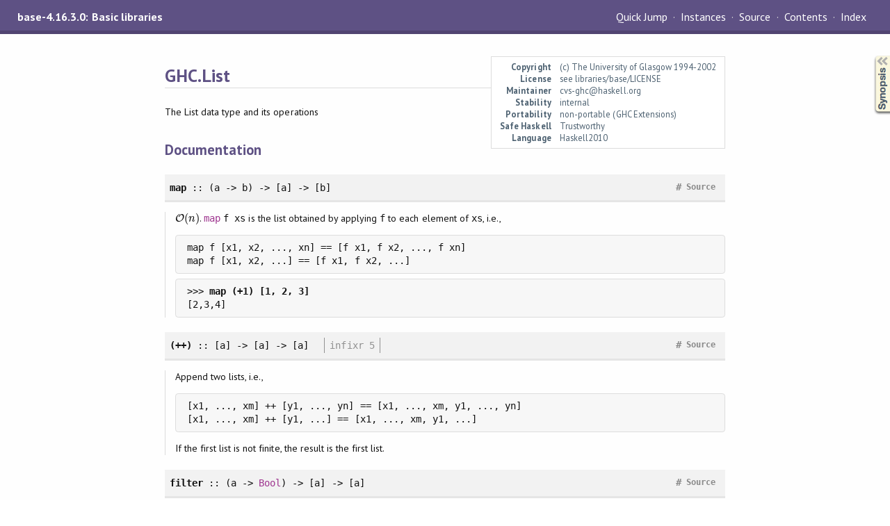

--- FILE ---
content_type: text/html; charset=utf-8
request_url: https://hackage.haskell.org/package/base-4.16.3.0/docs/GHC-List.html
body_size: 10873
content:
<!DOCTYPE html PUBLIC "-//W3C//DTD XHTML 1.0 Transitional//EN" "http://www.w3.org/TR/xhtml1/DTD/xhtml1-transitional.dtd"><html xmlns="http://www.w3.org/1999/xhtml"><head><style type="text/css">#synopsis details:not([open]) > ul { visibility: hidden; }</style><meta http-equiv="Content-Type" content="text/html; charset=UTF-8" /><meta name="viewport" content="width=device-width, initial-scale=1" /><title>GHC.List</title><link href="linuwial.css" rel="stylesheet" type="text/css" title="Linuwial" /><link rel="stylesheet" type="text/css" href="quick-jump.css" /><link rel="stylesheet" type="text/css" href="https://fonts.googleapis.com/css?family=PT+Sans:400,400i,700" /><script src="haddock-bundle.min.js" async="async" type="text/javascript"></script><script type="text/x-mathjax-config">MathJax.Hub.Config({ tex2jax: { processClass: "mathjax", ignoreClass: ".*" } });</script><script src="https://cdnjs.cloudflare.com/ajax/libs/mathjax/2.7.5/MathJax.js?config=TeX-AMS-MML_HTMLorMML" type="text/javascript"></script></head><body><div id="package-header"><span class="caption">base-4.16.3.0: Basic libraries</span><ul class="links" id="page-menu"><li><a href="src/GHC.List.html">Source</a></li><li><a href="index.html">Contents</a></li><li><a href="doc-index.html">Index</a></li></ul></div><div id="content"><div id="module-header"><table class="info"><tr><th valign="top">Copyright</th><td>(c) The University of Glasgow 1994-2002</td></tr><tr><th>License</th><td>see libraries/base/LICENSE</td></tr><tr><th>Maintainer</th><td>cvs-ghc@haskell.org</td></tr><tr><th>Stability</th><td>internal</td></tr><tr><th>Portability</th><td>non-portable (GHC Extensions)</td></tr><tr><th>Safe Haskell</th><td>Trustworthy</td></tr><tr><th>Language</th><td>Haskell2010</td></tr></table><p class="caption">GHC.List</p></div><div id="description"><p class="caption">Description</p><div class="doc"><p>The List data type and its operations</p></div></div><div id="synopsis"><details id="syn"><summary>Synopsis</summary><ul class="details-toggle" data-details-id="syn"><li class="src short"><a href="#v:map">map</a> :: (a -&gt; b) -&gt; [a] -&gt; [b]</li><li class="src short"><a href="#v:-43--43-">(++)</a> :: [a] -&gt; [a] -&gt; [a]</li><li class="src short"><a href="#v:filter">filter</a> :: (a -&gt; <a href="Data-Bool.html#t:Bool" title="Data.Bool">Bool</a>) -&gt; [a] -&gt; [a]</li><li class="src short"><a href="#v:concat">concat</a> :: [[a]] -&gt; [a]</li><li class="src short"><a href="#v:head">head</a> :: [a] -&gt; a</li><li class="src short"><a href="#v:last">last</a> :: [a] -&gt; a</li><li class="src short"><a href="#v:tail">tail</a> :: [a] -&gt; [a]</li><li class="src short"><a href="#v:init">init</a> :: [a] -&gt; [a]</li><li class="src short"><a href="#v:uncons">uncons</a> :: [a] -&gt; <a href="Data-Maybe.html#t:Maybe" title="Data.Maybe">Maybe</a> (a, [a])</li><li class="src short"><a href="#v:null">null</a> :: [a] -&gt; <a href="Data-Bool.html#t:Bool" title="Data.Bool">Bool</a></li><li class="src short"><a href="#v:length">length</a> :: [a] -&gt; <a href="Data-Int.html#t:Int" title="Data.Int">Int</a></li><li class="src short"><a href="#v:-33--33-">(!!)</a> :: [a] -&gt; <a href="Data-Int.html#t:Int" title="Data.Int">Int</a> -&gt; a</li><li class="src short"><a href="#v:foldl">foldl</a> :: <span class="keyword">forall</span> a b. (b -&gt; a -&gt; b) -&gt; b -&gt; [a] -&gt; b</li><li class="src short"><a href="#v:foldl-39-">foldl'</a> :: <span class="keyword">forall</span> a b. (b -&gt; a -&gt; b) -&gt; b -&gt; [a] -&gt; b</li><li class="src short"><a href="#v:foldl1">foldl1</a> :: (a -&gt; a -&gt; a) -&gt; [a] -&gt; a</li><li class="src short"><a href="#v:foldl1-39-">foldl1'</a> :: (a -&gt; a -&gt; a) -&gt; [a] -&gt; a</li><li class="src short"><a href="#v:scanl">scanl</a> :: (b -&gt; a -&gt; b) -&gt; b -&gt; [a] -&gt; [b]</li><li class="src short"><a href="#v:scanl1">scanl1</a> :: (a -&gt; a -&gt; a) -&gt; [a] -&gt; [a]</li><li class="src short"><a href="#v:scanl-39-">scanl'</a> :: (b -&gt; a -&gt; b) -&gt; b -&gt; [a] -&gt; [b]</li><li class="src short"><a href="#v:foldr">foldr</a> :: (a -&gt; b -&gt; b) -&gt; b -&gt; [a] -&gt; b</li><li class="src short"><a href="#v:foldr1">foldr1</a> :: (a -&gt; a -&gt; a) -&gt; [a] -&gt; a</li><li class="src short"><a href="#v:scanr">scanr</a> :: (a -&gt; b -&gt; b) -&gt; b -&gt; [a] -&gt; [b]</li><li class="src short"><a href="#v:scanr1">scanr1</a> :: (a -&gt; a -&gt; a) -&gt; [a] -&gt; [a]</li><li class="src short"><a href="#v:iterate">iterate</a> :: (a -&gt; a) -&gt; a -&gt; [a]</li><li class="src short"><a href="#v:iterate-39-">iterate'</a> :: (a -&gt; a) -&gt; a -&gt; [a]</li><li class="src short"><a href="#v:repeat">repeat</a> :: a -&gt; [a]</li><li class="src short"><a href="#v:replicate">replicate</a> :: <a href="Data-Int.html#t:Int" title="Data.Int">Int</a> -&gt; a -&gt; [a]</li><li class="src short"><a href="#v:cycle">cycle</a> :: [a] -&gt; [a]</li><li class="src short"><a href="#v:take">take</a> :: <a href="Data-Int.html#t:Int" title="Data.Int">Int</a> -&gt; [a] -&gt; [a]</li><li class="src short"><a href="#v:drop">drop</a> :: <a href="Data-Int.html#t:Int" title="Data.Int">Int</a> -&gt; [a] -&gt; [a]</li><li class="src short"><a href="#v:sum">sum</a> :: <a href="Prelude.html#t:Num" title="Prelude">Num</a> a =&gt; [a] -&gt; a</li><li class="src short"><a href="#v:product">product</a> :: <a href="Prelude.html#t:Num" title="Prelude">Num</a> a =&gt; [a] -&gt; a</li><li class="src short"><a href="#v:maximum">maximum</a> :: <a href="Data-Ord.html#t:Ord" title="Data.Ord">Ord</a> a =&gt; [a] -&gt; a</li><li class="src short"><a href="#v:minimum">minimum</a> :: <a href="Data-Ord.html#t:Ord" title="Data.Ord">Ord</a> a =&gt; [a] -&gt; a</li><li class="src short"><a href="#v:splitAt">splitAt</a> :: <a href="Data-Int.html#t:Int" title="Data.Int">Int</a> -&gt; [a] -&gt; ([a], [a])</li><li class="src short"><a href="#v:takeWhile">takeWhile</a> :: (a -&gt; <a href="Data-Bool.html#t:Bool" title="Data.Bool">Bool</a>) -&gt; [a] -&gt; [a]</li><li class="src short"><a href="#v:dropWhile">dropWhile</a> :: (a -&gt; <a href="Data-Bool.html#t:Bool" title="Data.Bool">Bool</a>) -&gt; [a] -&gt; [a]</li><li class="src short"><a href="#v:span">span</a> :: (a -&gt; <a href="Data-Bool.html#t:Bool" title="Data.Bool">Bool</a>) -&gt; [a] -&gt; ([a], [a])</li><li class="src short"><a href="#v:break">break</a> :: (a -&gt; <a href="Data-Bool.html#t:Bool" title="Data.Bool">Bool</a>) -&gt; [a] -&gt; ([a], [a])</li><li class="src short"><a href="#v:reverse">reverse</a> :: [a] -&gt; [a]</li><li class="src short"><a href="#v:and">and</a> :: [<a href="Data-Bool.html#t:Bool" title="Data.Bool">Bool</a>] -&gt; <a href="Data-Bool.html#t:Bool" title="Data.Bool">Bool</a></li><li class="src short"><a href="#v:or">or</a> :: [<a href="Data-Bool.html#t:Bool" title="Data.Bool">Bool</a>] -&gt; <a href="Data-Bool.html#t:Bool" title="Data.Bool">Bool</a></li><li class="src short"><a href="#v:any">any</a> :: (a -&gt; <a href="Data-Bool.html#t:Bool" title="Data.Bool">Bool</a>) -&gt; [a] -&gt; <a href="Data-Bool.html#t:Bool" title="Data.Bool">Bool</a></li><li class="src short"><a href="#v:all">all</a> :: (a -&gt; <a href="Data-Bool.html#t:Bool" title="Data.Bool">Bool</a>) -&gt; [a] -&gt; <a href="Data-Bool.html#t:Bool" title="Data.Bool">Bool</a></li><li class="src short"><a href="#v:elem">elem</a> :: <a href="Data-Eq.html#t:Eq" title="Data.Eq">Eq</a> a =&gt; a -&gt; [a] -&gt; <a href="Data-Bool.html#t:Bool" title="Data.Bool">Bool</a></li><li class="src short"><a href="#v:notElem">notElem</a> :: <a href="Data-Eq.html#t:Eq" title="Data.Eq">Eq</a> a =&gt; a -&gt; [a] -&gt; <a href="Data-Bool.html#t:Bool" title="Data.Bool">Bool</a></li><li class="src short"><a href="#v:lookup">lookup</a> :: <a href="Data-Eq.html#t:Eq" title="Data.Eq">Eq</a> a =&gt; a -&gt; [(a, b)] -&gt; <a href="Data-Maybe.html#t:Maybe" title="Data.Maybe">Maybe</a> b</li><li class="src short"><a href="#v:concatMap">concatMap</a> :: (a -&gt; [b]) -&gt; [a] -&gt; [b]</li><li class="src short"><a href="#v:zip">zip</a> :: [a] -&gt; [b] -&gt; [(a, b)]</li><li class="src short"><a href="#v:zip3">zip3</a> :: [a] -&gt; [b] -&gt; [c] -&gt; [(a, b, c)]</li><li class="src short"><a href="#v:zipWith">zipWith</a> :: (a -&gt; b -&gt; c) -&gt; [a] -&gt; [b] -&gt; [c]</li><li class="src short"><a href="#v:zipWith3">zipWith3</a> :: (a -&gt; b -&gt; c -&gt; d) -&gt; [a] -&gt; [b] -&gt; [c] -&gt; [d]</li><li class="src short"><a href="#v:unzip">unzip</a> :: [(a, b)] -&gt; ([a], [b])</li><li class="src short"><a href="#v:unzip3">unzip3</a> :: [(a, b, c)] -&gt; ([a], [b], [c])</li><li class="src short"><a href="#v:errorEmptyList">errorEmptyList</a> :: <a href="Data-String.html#t:String" title="Data.String">String</a> -&gt; a</li></ul></details></div><div id="interface"><h1>Documentation</h1><div class="top"><p class="src"><a id="v:map" class="def">map</a> :: (a -&gt; b) -&gt; [a] -&gt; [b] <a href="src/GHC.Base.html#map" class="link">Source</a> <a href="#v:map" class="selflink">#</a></p><div class="doc"><p><span class="mathjax">\(\mathcal{O}(n)\)</span>. <code><a href="GHC-List.html#v:map" title="GHC.List">map</a></code> <code>f xs</code> is the list obtained by applying <code>f</code> to
 each element of <code>xs</code>, i.e.,</p><pre>map f [x1, x2, ..., xn] == [f x1, f x2, ..., f xn]
map f [x1, x2, ...] == [f x1, f x2, ...]</pre><pre class="screen"><code class="prompt">&gt;&gt;&gt; </code><strong class="userinput"><code>map (+1) [1, 2, 3]
</code></strong>[2,3,4]
</pre></div></div><div class="top"><p class="src"><a id="v:-43--43-" class="def">(++)</a> :: [a] -&gt; [a] -&gt; [a] <span class="fixity">infixr 5</span><span class="rightedge"></span> <a href="src/GHC.Base.html#%2B%2B" class="link">Source</a> <a href="#v:-43--43-" class="selflink">#</a></p><div class="doc"><p>Append two lists, i.e.,</p><pre>[x1, ..., xm] ++ [y1, ..., yn] == [x1, ..., xm, y1, ..., yn]
[x1, ..., xm] ++ [y1, ...] == [x1, ..., xm, y1, ...]</pre><p>If the first list is not finite, the result is the first list.</p></div></div><div class="top"><p class="src"><a id="v:filter" class="def">filter</a> :: (a -&gt; <a href="Data-Bool.html#t:Bool" title="Data.Bool">Bool</a>) -&gt; [a] -&gt; [a] <a href="src/GHC.List.html#filter" class="link">Source</a> <a href="#v:filter" class="selflink">#</a></p><div class="doc"><p><span class="mathjax">\(\mathcal{O}(n)\)</span>. <code><a href="GHC-List.html#v:filter" title="GHC.List">filter</a></code>, applied to a predicate and a list, returns
 the list of those elements that satisfy the predicate; i.e.,</p><pre>filter p xs = [ x | x &lt;- xs, p x]</pre><pre class="screen"><code class="prompt">&gt;&gt;&gt; </code><strong class="userinput"><code>filter odd [1, 2, 3]
</code></strong>[1,3]
</pre></div></div><div class="top"><p class="src"><a id="v:concat" class="def">concat</a> :: [[a]] -&gt; [a] <a href="src/GHC.List.html#concat" class="link">Source</a> <a href="#v:concat" class="selflink">#</a></p><div class="doc"><p>Concatenate a list of lists.</p><pre class="screen"><code class="prompt">&gt;&gt;&gt; </code><strong class="userinput"><code>concat []
</code></strong>[]
<code class="prompt">&gt;&gt;&gt; </code><strong class="userinput"><code>concat [[42]]
</code></strong>[42]
<code class="prompt">&gt;&gt;&gt; </code><strong class="userinput"><code>concat [[1,2,3], [4,5], [6], []]
</code></strong>[1,2,3,4,5,6]
</pre></div></div><div class="top"><p class="src"><a id="v:head" class="def">head</a> :: [a] -&gt; a <a href="src/GHC.List.html#head" class="link">Source</a> <a href="#v:head" class="selflink">#</a></p><div class="doc"><p><span class="mathjax">\(\mathcal{O}(1)\)</span>. Extract the first element of a list, which must be non-empty.</p><pre class="screen"><code class="prompt">&gt;&gt;&gt; </code><strong class="userinput"><code>head [1, 2, 3]
</code></strong>1
<code class="prompt">&gt;&gt;&gt; </code><strong class="userinput"><code>head [1..]
</code></strong>1
<code class="prompt">&gt;&gt;&gt; </code><strong class="userinput"><code>head []
</code></strong>*** Exception: Prelude.head: empty list
</pre></div></div><div class="top"><p class="src"><a id="v:last" class="def">last</a> :: [a] -&gt; a <a href="src/GHC.List.html#last" class="link">Source</a> <a href="#v:last" class="selflink">#</a></p><div class="doc"><p><span class="mathjax">\(\mathcal{O}(n)\)</span>. Extract the last element of a list, which must be
 finite and non-empty.</p><pre class="screen"><code class="prompt">&gt;&gt;&gt; </code><strong class="userinput"><code>last [1, 2, 3]
</code></strong>3
<code class="prompt">&gt;&gt;&gt; </code><strong class="userinput"><code>last [1..]
</code></strong>* Hangs forever *
<code class="prompt">&gt;&gt;&gt; </code><strong class="userinput"><code>last []
</code></strong>*** Exception: Prelude.last: empty list
</pre></div></div><div class="top"><p class="src"><a id="v:tail" class="def">tail</a> :: [a] -&gt; [a] <a href="src/GHC.List.html#tail" class="link">Source</a> <a href="#v:tail" class="selflink">#</a></p><div class="doc"><p><span class="mathjax">\(\mathcal{O}(1)\)</span>. Extract the elements after the head of a list, which
 must be non-empty.</p><pre class="screen"><code class="prompt">&gt;&gt;&gt; </code><strong class="userinput"><code>tail [1, 2, 3]
</code></strong>[2,3]
<code class="prompt">&gt;&gt;&gt; </code><strong class="userinput"><code>tail [1]
</code></strong>[]
<code class="prompt">&gt;&gt;&gt; </code><strong class="userinput"><code>tail []
</code></strong>*** Exception: Prelude.tail: empty list
</pre></div></div><div class="top"><p class="src"><a id="v:init" class="def">init</a> :: [a] -&gt; [a] <a href="src/GHC.List.html#init" class="link">Source</a> <a href="#v:init" class="selflink">#</a></p><div class="doc"><p><span class="mathjax">\(\mathcal{O}(n)\)</span>. Return all the elements of a list except the last one.
 The list must be non-empty.</p><pre class="screen"><code class="prompt">&gt;&gt;&gt; </code><strong class="userinput"><code>init [1, 2, 3]
</code></strong>[1,2]
<code class="prompt">&gt;&gt;&gt; </code><strong class="userinput"><code>init [1]
</code></strong>[]
<code class="prompt">&gt;&gt;&gt; </code><strong class="userinput"><code>init []
</code></strong>*** Exception: Prelude.init: empty list
</pre></div></div><div class="top"><p class="src"><a id="v:uncons" class="def">uncons</a> :: [a] -&gt; <a href="Data-Maybe.html#t:Maybe" title="Data.Maybe">Maybe</a> (a, [a]) <a href="src/GHC.List.html#uncons" class="link">Source</a> <a href="#v:uncons" class="selflink">#</a></p><div class="doc"><p><span class="mathjax">\(\mathcal{O}(1)\)</span>. Decompose a list into its head and tail.</p><ul><li>If the list is empty, returns <code><a href="Data-Maybe.html#v:Nothing" title="Data.Maybe">Nothing</a></code>.</li><li>If the list is non-empty, returns <code><code><a href="Data-Maybe.html#v:Just" title="Data.Maybe">Just</a></code> (x, xs)</code>,
 where <code>x</code> is the head of the list and <code>xs</code> its tail.</li></ul><pre class="screen"><code class="prompt">&gt;&gt;&gt; </code><strong class="userinput"><code>uncons []
</code></strong>Nothing
<code class="prompt">&gt;&gt;&gt; </code><strong class="userinput"><code>uncons [1]
</code></strong>Just (1,[])
<code class="prompt">&gt;&gt;&gt; </code><strong class="userinput"><code>uncons [1, 2, 3]
</code></strong>Just (1,[2,3])
</pre><p><em>Since: base-4.8.0.0</em></p></div></div><div class="top"><p class="src"><a id="v:null" class="def">null</a> :: [a] -&gt; <a href="Data-Bool.html#t:Bool" title="Data.Bool">Bool</a> <a href="src/GHC.List.html#null" class="link">Source</a> <a href="#v:null" class="selflink">#</a></p><div class="doc"><p><span class="mathjax">\(\mathcal{O}(1)\)</span>. Test whether a list is empty.</p><pre class="screen"><code class="prompt">&gt;&gt;&gt; </code><strong class="userinput"><code>null []
</code></strong>True
<code class="prompt">&gt;&gt;&gt; </code><strong class="userinput"><code>null [1]
</code></strong>False
<code class="prompt">&gt;&gt;&gt; </code><strong class="userinput"><code>null [1..]
</code></strong>False
</pre></div></div><div class="top"><p class="src"><a id="v:length" class="def">length</a> :: [a] -&gt; <a href="Data-Int.html#t:Int" title="Data.Int">Int</a> <a href="src/GHC.List.html#length" class="link">Source</a> <a href="#v:length" class="selflink">#</a></p><div class="doc"><p><span class="mathjax">\(\mathcal{O}(n)\)</span>. <code><a href="GHC-List.html#v:length" title="GHC.List">length</a></code> returns the length of a finite list as an
 <code><a href="Data-Int.html#t:Int" title="Data.Int">Int</a></code>. It is an instance of the more general <code><a href="Data-List.html#v:genericLength" title="Data.List">genericLength</a></code>, the
 result type of which may be any kind of number.</p><pre class="screen"><code class="prompt">&gt;&gt;&gt; </code><strong class="userinput"><code>length []
</code></strong>0
<code class="prompt">&gt;&gt;&gt; </code><strong class="userinput"><code>length ['a', 'b', 'c']
</code></strong>3
<code class="prompt">&gt;&gt;&gt; </code><strong class="userinput"><code>length [1..]
</code></strong>* Hangs forever *
</pre></div></div><div class="top"><p class="src"><a id="v:-33--33-" class="def">(!!)</a> :: [a] -&gt; <a href="Data-Int.html#t:Int" title="Data.Int">Int</a> -&gt; a <span class="fixity">infixl 9</span><span class="rightedge"></span> <a href="src/GHC.List.html#%21%21" class="link">Source</a> <a href="#v:-33--33-" class="selflink">#</a></p><div class="doc"><p>List index (subscript) operator, starting from 0.
 It is an instance of the more general <code><a href="Data-List.html#v:genericIndex" title="Data.List">genericIndex</a></code>,
 which takes an index of any integral type.</p><pre class="screen"><code class="prompt">&gt;&gt;&gt; </code><strong class="userinput"><code>['a', 'b', 'c'] !! 0
</code></strong>'a'
<code class="prompt">&gt;&gt;&gt; </code><strong class="userinput"><code>['a', 'b', 'c'] !! 2
</code></strong>'c'
<code class="prompt">&gt;&gt;&gt; </code><strong class="userinput"><code>['a', 'b', 'c'] !! 3
</code></strong>*** Exception: Prelude.!!: index too large
<code class="prompt">&gt;&gt;&gt; </code><strong class="userinput"><code>['a', 'b', 'c'] !! (-1)
</code></strong>*** Exception: Prelude.!!: negative index
</pre></div></div><div class="top"><p class="src"><a id="v:foldl" class="def">foldl</a> :: <span class="keyword">forall</span> a b. (b -&gt; a -&gt; b) -&gt; b -&gt; [a] -&gt; b <a href="src/GHC.List.html#foldl" class="link">Source</a> <a href="#v:foldl" class="selflink">#</a></p><div class="doc"><p><code><a href="GHC-List.html#v:foldl" title="GHC.List">foldl</a></code>, applied to a binary operator, a starting value (typically
 the left-identity of the operator), and a list, reduces the list
 using the binary operator, from left to right:</p><pre>foldl f z [x1, x2, ..., xn] == (...((z `f` x1) `f` x2) `f`...) `f` xn</pre><p>The list must be finite.</p><pre class="screen"><code class="prompt">&gt;&gt;&gt; </code><strong class="userinput"><code>foldl (+) 0 [1..4]
</code></strong>10
<code class="prompt">&gt;&gt;&gt; </code><strong class="userinput"><code>foldl (+) 42 []
</code></strong>42
<code class="prompt">&gt;&gt;&gt; </code><strong class="userinput"><code>foldl (-) 100 [1..4]
</code></strong>90
<code class="prompt">&gt;&gt;&gt; </code><strong class="userinput"><code>foldl (\reversedString nextChar -&gt; nextChar : reversedString) &quot;foo&quot; ['a', 'b', 'c', 'd']
</code></strong>&quot;dcbafoo&quot;
<code class="prompt">&gt;&gt;&gt; </code><strong class="userinput"><code>foldl (+) 0 [1..]
</code></strong>* Hangs forever *
</pre></div></div><div class="top"><p class="src"><a id="v:foldl-39-" class="def">foldl'</a> :: <span class="keyword">forall</span> a b. (b -&gt; a -&gt; b) -&gt; b -&gt; [a] -&gt; b <a href="src/GHC.List.html#foldl%27" class="link">Source</a> <a href="#v:foldl-39-" class="selflink">#</a></p><div class="doc"><p>A strict version of <code><a href="GHC-List.html#v:foldl" title="GHC.List">foldl</a></code>.</p></div></div><div class="top"><p class="src"><a id="v:foldl1" class="def">foldl1</a> :: (a -&gt; a -&gt; a) -&gt; [a] -&gt; a <a href="src/GHC.List.html#foldl1" class="link">Source</a> <a href="#v:foldl1" class="selflink">#</a></p><div class="doc"><p><code><a href="GHC-List.html#v:foldl1" title="GHC.List">foldl1</a></code> is a variant of <code><a href="GHC-List.html#v:foldl" title="GHC.List">foldl</a></code> that has no starting value argument,
 and thus must be applied to non-empty lists. Note that unlike <code><a href="GHC-List.html#v:foldl" title="GHC.List">foldl</a></code>, the accumulated value must be of the same type as the list elements.</p><pre class="screen"><code class="prompt">&gt;&gt;&gt; </code><strong class="userinput"><code>foldl1 (+) [1..4]
</code></strong>10
<code class="prompt">&gt;&gt;&gt; </code><strong class="userinput"><code>foldl1 (+) []
</code></strong>*** Exception: Prelude.foldl1: empty list
<code class="prompt">&gt;&gt;&gt; </code><strong class="userinput"><code>foldl1 (-) [1..4]
</code></strong>-8
<code class="prompt">&gt;&gt;&gt; </code><strong class="userinput"><code>foldl1 (&amp;&amp;) [True, False, True, True]
</code></strong>False
<code class="prompt">&gt;&gt;&gt; </code><strong class="userinput"><code>foldl1 (||) [False, False, True, True]
</code></strong>True
<code class="prompt">&gt;&gt;&gt; </code><strong class="userinput"><code>foldl1 (+) [1..]
</code></strong>* Hangs forever *
</pre></div></div><div class="top"><p class="src"><a id="v:foldl1-39-" class="def">foldl1'</a> :: (a -&gt; a -&gt; a) -&gt; [a] -&gt; a <a href="src/GHC.List.html#foldl1%27" class="link">Source</a> <a href="#v:foldl1-39-" class="selflink">#</a></p><div class="doc"><p>A strict version of <code><a href="GHC-List.html#v:foldl1" title="GHC.List">foldl1</a></code>.</p></div></div><div class="top"><p class="src"><a id="v:scanl" class="def">scanl</a> :: (b -&gt; a -&gt; b) -&gt; b -&gt; [a] -&gt; [b] <a href="src/GHC.List.html#scanl" class="link">Source</a> <a href="#v:scanl" class="selflink">#</a></p><div class="doc"><p><span class="mathjax">\(\mathcal{O}(n)\)</span>. <code><a href="GHC-List.html#v:scanl" title="GHC.List">scanl</a></code> is similar to <code><a href="GHC-List.html#v:foldl" title="GHC.List">foldl</a></code>, but returns a list of
 successive reduced values from the left:</p><pre>scanl f z [x1, x2, ...] == [z, z `f` x1, (z `f` x1) `f` x2, ...]</pre><p>Note that</p><pre>last (scanl f z xs) == foldl f z xs</pre><pre class="screen"><code class="prompt">&gt;&gt;&gt; </code><strong class="userinput"><code>scanl (+) 0 [1..4]
</code></strong>[0,1,3,6,10]
<code class="prompt">&gt;&gt;&gt; </code><strong class="userinput"><code>scanl (+) 42 []
</code></strong>[42]
<code class="prompt">&gt;&gt;&gt; </code><strong class="userinput"><code>scanl (-) 100 [1..4]
</code></strong>[100,99,97,94,90]
<code class="prompt">&gt;&gt;&gt; </code><strong class="userinput"><code>scanl (\reversedString nextChar -&gt; nextChar : reversedString) &quot;foo&quot; ['a', 'b', 'c', 'd']
</code></strong>[&quot;foo&quot;,&quot;afoo&quot;,&quot;bafoo&quot;,&quot;cbafoo&quot;,&quot;dcbafoo&quot;]
<code class="prompt">&gt;&gt;&gt; </code><strong class="userinput"><code>scanl (+) 0 [1..]
</code></strong>* Hangs forever *
</pre></div></div><div class="top"><p class="src"><a id="v:scanl1" class="def">scanl1</a> :: (a -&gt; a -&gt; a) -&gt; [a] -&gt; [a] <a href="src/GHC.List.html#scanl1" class="link">Source</a> <a href="#v:scanl1" class="selflink">#</a></p><div class="doc"><p><span class="mathjax">\(\mathcal{O}(n)\)</span>. <code><a href="GHC-List.html#v:scanl1" title="GHC.List">scanl1</a></code> is a variant of <code><a href="GHC-List.html#v:scanl" title="GHC.List">scanl</a></code> that has no starting
 value argument:</p><pre>scanl1 f [x1, x2, ...] == [x1, x1 `f` x2, ...]</pre><pre class="screen"><code class="prompt">&gt;&gt;&gt; </code><strong class="userinput"><code>scanl1 (+) [1..4]
</code></strong>[1,3,6,10]
<code class="prompt">&gt;&gt;&gt; </code><strong class="userinput"><code>scanl1 (+) []
</code></strong>[]
<code class="prompt">&gt;&gt;&gt; </code><strong class="userinput"><code>scanl1 (-) [1..4]
</code></strong>[1,-1,-4,-8]
<code class="prompt">&gt;&gt;&gt; </code><strong class="userinput"><code>scanl1 (&amp;&amp;) [True, False, True, True]
</code></strong>[True,False,False,False]
<code class="prompt">&gt;&gt;&gt; </code><strong class="userinput"><code>scanl1 (||) [False, False, True, True]
</code></strong>[False,False,True,True]
<code class="prompt">&gt;&gt;&gt; </code><strong class="userinput"><code>scanl1 (+) [1..]
</code></strong>* Hangs forever *
</pre></div></div><div class="top"><p class="src"><a id="v:scanl-39-" class="def">scanl'</a> :: (b -&gt; a -&gt; b) -&gt; b -&gt; [a] -&gt; [b] <a href="src/GHC.List.html#scanl%27" class="link">Source</a> <a href="#v:scanl-39-" class="selflink">#</a></p><div class="doc"><p><span class="mathjax">\(\mathcal{O}(n)\)</span>. A strict version of <code><a href="GHC-List.html#v:scanl" title="GHC.List">scanl</a></code>.</p></div></div><div class="top"><p class="src"><a id="v:foldr" class="def">foldr</a> :: (a -&gt; b -&gt; b) -&gt; b -&gt; [a] -&gt; b <a href="src/GHC.Base.html#foldr" class="link">Source</a> <a href="#v:foldr" class="selflink">#</a></p><div class="doc"><p><code><a href="GHC-List.html#v:foldr" title="GHC.List">foldr</a></code>, applied to a binary operator, a starting value (typically
 the right-identity of the operator), and a list, reduces the list
 using the binary operator, from right to left:</p><pre>foldr f z [x1, x2, ..., xn] == x1 `f` (x2 `f` ... (xn `f` z)...)</pre></div></div><div class="top"><p class="src"><a id="v:foldr1" class="def">foldr1</a> :: (a -&gt; a -&gt; a) -&gt; [a] -&gt; a <a href="src/GHC.List.html#foldr1" class="link">Source</a> <a href="#v:foldr1" class="selflink">#</a></p><div class="doc"><p><code><a href="GHC-List.html#v:foldr1" title="GHC.List">foldr1</a></code> is a variant of <code><a href="GHC-List.html#v:foldr" title="GHC.List">foldr</a></code> that has no starting value argument,
 and thus must be applied to non-empty lists. Note that unlike <code><a href="GHC-List.html#v:foldr" title="GHC.List">foldr</a></code>, the accumulated value must be of the same type as the list elements.</p><pre class="screen"><code class="prompt">&gt;&gt;&gt; </code><strong class="userinput"><code>foldr1 (+) [1..4]
</code></strong>10
<code class="prompt">&gt;&gt;&gt; </code><strong class="userinput"><code>foldr1 (+) []
</code></strong>*** Exception: Prelude.foldr1: empty list
<code class="prompt">&gt;&gt;&gt; </code><strong class="userinput"><code>foldr1 (-) [1..4]
</code></strong>-2
<code class="prompt">&gt;&gt;&gt; </code><strong class="userinput"><code>foldr1 (&amp;&amp;) [True, False, True, True]
</code></strong>False
<code class="prompt">&gt;&gt;&gt; </code><strong class="userinput"><code>foldr1 (||) [False, False, True, True]
</code></strong>True
<code class="prompt">&gt;&gt;&gt; </code><strong class="userinput"><code>force $ foldr1 (+) [1..]
</code></strong>*** Exception: stack overflow
</pre></div></div><div class="top"><p class="src"><a id="v:scanr" class="def">scanr</a> :: (a -&gt; b -&gt; b) -&gt; b -&gt; [a] -&gt; [b] <a href="src/GHC.List.html#scanr" class="link">Source</a> <a href="#v:scanr" class="selflink">#</a></p><div class="doc"><p><span class="mathjax">\(\mathcal{O}(n)\)</span>. <code><a href="GHC-List.html#v:scanr" title="GHC.List">scanr</a></code> is the right-to-left dual of <code><a href="GHC-List.html#v:scanl" title="GHC.List">scanl</a></code>. Note that the order of parameters on the accumulating function are reversed compared to <code><a href="GHC-List.html#v:scanl" title="GHC.List">scanl</a></code>.
 Also note that</p><pre>head (scanr f z xs) == foldr f z xs.</pre><pre class="screen"><code class="prompt">&gt;&gt;&gt; </code><strong class="userinput"><code>scanr (+) 0 [1..4]
</code></strong>[10,9,7,4,0]
<code class="prompt">&gt;&gt;&gt; </code><strong class="userinput"><code>scanr (+) 42 []
</code></strong>[42]
<code class="prompt">&gt;&gt;&gt; </code><strong class="userinput"><code>scanr (-) 100 [1..4]
</code></strong>[98,-97,99,-96,100]
<code class="prompt">&gt;&gt;&gt; </code><strong class="userinput"><code>scanr (\nextChar reversedString -&gt; nextChar : reversedString) &quot;foo&quot; ['a', 'b', 'c', 'd']
</code></strong>[&quot;abcdfoo&quot;,&quot;bcdfoo&quot;,&quot;cdfoo&quot;,&quot;dfoo&quot;,&quot;foo&quot;]
<code class="prompt">&gt;&gt;&gt; </code><strong class="userinput"><code>force $ scanr (+) 0 [1..]
</code></strong>*** Exception: stack overflow
</pre></div></div><div class="top"><p class="src"><a id="v:scanr1" class="def">scanr1</a> :: (a -&gt; a -&gt; a) -&gt; [a] -&gt; [a] <a href="src/GHC.List.html#scanr1" class="link">Source</a> <a href="#v:scanr1" class="selflink">#</a></p><div class="doc"><p><span class="mathjax">\(\mathcal{O}(n)\)</span>. <code><a href="GHC-List.html#v:scanr1" title="GHC.List">scanr1</a></code> is a variant of <code><a href="GHC-List.html#v:scanr" title="GHC.List">scanr</a></code> that has no starting
 value argument.</p><pre class="screen"><code class="prompt">&gt;&gt;&gt; </code><strong class="userinput"><code>scanr1 (+) [1..4]
</code></strong>[10,9,7,4]
<code class="prompt">&gt;&gt;&gt; </code><strong class="userinput"><code>scanr1 (+) []
</code></strong>[]
<code class="prompt">&gt;&gt;&gt; </code><strong class="userinput"><code>scanr1 (-) [1..4]
</code></strong>[-2,3,-1,4]
<code class="prompt">&gt;&gt;&gt; </code><strong class="userinput"><code>scanr1 (&amp;&amp;) [True, False, True, True]
</code></strong>[False,False,True,True]
<code class="prompt">&gt;&gt;&gt; </code><strong class="userinput"><code>scanr1 (||) [True, True, False, False]
</code></strong>[True,True,False,False]
<code class="prompt">&gt;&gt;&gt; </code><strong class="userinput"><code>force $ scanr1 (+) [1..]
</code></strong>*** Exception: stack overflow
</pre></div></div><div class="top"><p class="src"><a id="v:iterate" class="def">iterate</a> :: (a -&gt; a) -&gt; a -&gt; [a] <a href="src/GHC.List.html#iterate" class="link">Source</a> <a href="#v:iterate" class="selflink">#</a></p><div class="doc"><p><code><a href="GHC-List.html#v:iterate" title="GHC.List">iterate</a></code> <code>f x</code> returns an infinite list of repeated applications
 of <code>f</code> to <code>x</code>:</p><pre>iterate f x == [x, f x, f (f x), ...]</pre><p>Note that <code><a href="GHC-List.html#v:iterate" title="GHC.List">iterate</a></code> is lazy, potentially leading to thunk build-up if
 the consumer doesn't force each iterate. See <code><a href="GHC-List.html#v:iterate-39-" title="GHC.List">iterate'</a></code> for a strict
 variant of this function.</p><pre class="screen"><code class="prompt">&gt;&gt;&gt; </code><strong class="userinput"><code>take 10 $ iterate not True
</code></strong>[True,False,True,False...
<code class="prompt">&gt;&gt;&gt; </code><strong class="userinput"><code>take 10 $ iterate (+3) 42
</code></strong>[42,45,48,51,54,57,60,63...
</pre></div></div><div class="top"><p class="src"><a id="v:iterate-39-" class="def">iterate'</a> :: (a -&gt; a) -&gt; a -&gt; [a] <a href="src/GHC.List.html#iterate%27" class="link">Source</a> <a href="#v:iterate-39-" class="selflink">#</a></p><div class="doc"><p><code><a href="GHC-List.html#v:iterate-39-" title="GHC.List">iterate'</a></code> is the strict version of <code><a href="GHC-List.html#v:iterate" title="GHC.List">iterate</a></code>.</p><p>It forces the result of each application of the function to weak head normal
 form (WHNF)
 before proceeding.</p></div></div><div class="top"><p class="src"><a id="v:repeat" class="def">repeat</a> :: a -&gt; [a] <a href="src/GHC.List.html#repeat" class="link">Source</a> <a href="#v:repeat" class="selflink">#</a></p><div class="doc"><p><code><a href="GHC-List.html#v:repeat" title="GHC.List">repeat</a></code> <code>x</code> is an infinite list, with <code>x</code> the value of every element.</p><pre class="screen"><code class="prompt">&gt;&gt;&gt; </code><strong class="userinput"><code>take 20 $ repeat 17
</code></strong>[17,17,17,17,17,17,17,17,17...
</pre></div></div><div class="top"><p class="src"><a id="v:replicate" class="def">replicate</a> :: <a href="Data-Int.html#t:Int" title="Data.Int">Int</a> -&gt; a -&gt; [a] <a href="src/GHC.List.html#replicate" class="link">Source</a> <a href="#v:replicate" class="selflink">#</a></p><div class="doc"><p><code><a href="GHC-List.html#v:replicate" title="GHC.List">replicate</a></code> <code>n x</code> is a list of length <code>n</code> with <code>x</code> the value of
 every element.
 It is an instance of the more general <code><a href="Data-List.html#v:genericReplicate" title="Data.List">genericReplicate</a></code>,
 in which <code>n</code> may be of any integral type.</p><pre class="screen"><code class="prompt">&gt;&gt;&gt; </code><strong class="userinput"><code>replicate 0 True
</code></strong>[]
<code class="prompt">&gt;&gt;&gt; </code><strong class="userinput"><code>replicate (-1) True
</code></strong>[]
<code class="prompt">&gt;&gt;&gt; </code><strong class="userinput"><code>replicate 4 True
</code></strong>[True,True,True,True]
</pre></div></div><div class="top"><p class="src"><a id="v:cycle" class="def">cycle</a> :: [a] -&gt; [a] <a href="src/GHC.List.html#cycle" class="link">Source</a> <a href="#v:cycle" class="selflink">#</a></p><div class="doc"><p><code><a href="GHC-List.html#v:cycle" title="GHC.List">cycle</a></code> ties a finite list into a circular one, or equivalently,
 the infinite repetition of the original list.  It is the identity
 on infinite lists.</p><pre class="screen"><code class="prompt">&gt;&gt;&gt; </code><strong class="userinput"><code>cycle []
</code></strong>*** Exception: Prelude.cycle: empty list
<code class="prompt">&gt;&gt;&gt; </code><strong class="userinput"><code>take 20 $ cycle [42]
</code></strong>[42,42,42,42,42,42,42,42,42,42...
<code class="prompt">&gt;&gt;&gt; </code><strong class="userinput"><code>take 20 $ cycle [2, 5, 7]
</code></strong>[2,5,7,2,5,7,2,5,7,2,5,7...
</pre></div></div><div class="top"><p class="src"><a id="v:take" class="def">take</a> :: <a href="Data-Int.html#t:Int" title="Data.Int">Int</a> -&gt; [a] -&gt; [a] <a href="src/GHC.List.html#take" class="link">Source</a> <a href="#v:take" class="selflink">#</a></p><div class="doc"><p><code><a href="GHC-List.html#v:take" title="GHC.List">take</a></code> <code>n</code>, applied to a list <code>xs</code>, returns the prefix of <code>xs</code>
 of length <code>n</code>, or <code>xs</code> itself if <code>n &gt;= <code><a href="GHC-List.html#v:length" title="GHC.List">length</a></code> xs</code>.</p><pre class="screen"><code class="prompt">&gt;&gt;&gt; </code><strong class="userinput"><code>take 5 &quot;Hello World!&quot;
</code></strong>&quot;Hello&quot;
<code class="prompt">&gt;&gt;&gt; </code><strong class="userinput"><code>take 3 [1,2,3,4,5]
</code></strong>[1,2,3]
<code class="prompt">&gt;&gt;&gt; </code><strong class="userinput"><code>take 3 [1,2]
</code></strong>[1,2]
<code class="prompt">&gt;&gt;&gt; </code><strong class="userinput"><code>take 3 []
</code></strong>[]
<code class="prompt">&gt;&gt;&gt; </code><strong class="userinput"><code>take (-1) [1,2]
</code></strong>[]
<code class="prompt">&gt;&gt;&gt; </code><strong class="userinput"><code>take 0 [1,2]
</code></strong>[]
</pre><p>It is an instance of the more general <code><a href="Data-List.html#v:genericTake" title="Data.List">genericTake</a></code>,
 in which <code>n</code> may be of any integral type.</p></div></div><div class="top"><p class="src"><a id="v:drop" class="def">drop</a> :: <a href="Data-Int.html#t:Int" title="Data.Int">Int</a> -&gt; [a] -&gt; [a] <a href="src/GHC.List.html#drop" class="link">Source</a> <a href="#v:drop" class="selflink">#</a></p><div class="doc"><p><code><a href="GHC-List.html#v:drop" title="GHC.List">drop</a></code> <code>n xs</code> returns the suffix of <code>xs</code>
 after the first <code>n</code> elements, or <code>[]</code> if <code>n &gt;= <code><a href="GHC-List.html#v:length" title="GHC.List">length</a></code> xs</code>.</p><pre class="screen"><code class="prompt">&gt;&gt;&gt; </code><strong class="userinput"><code>drop 6 &quot;Hello World!&quot;
</code></strong>&quot;World!&quot;
<code class="prompt">&gt;&gt;&gt; </code><strong class="userinput"><code>drop 3 [1,2,3,4,5]
</code></strong>[4,5]
<code class="prompt">&gt;&gt;&gt; </code><strong class="userinput"><code>drop 3 [1,2]
</code></strong>[]
<code class="prompt">&gt;&gt;&gt; </code><strong class="userinput"><code>drop 3 []
</code></strong>[]
<code class="prompt">&gt;&gt;&gt; </code><strong class="userinput"><code>drop (-1) [1,2]
</code></strong>[1,2]
<code class="prompt">&gt;&gt;&gt; </code><strong class="userinput"><code>drop 0 [1,2]
</code></strong>[1,2]
</pre><p>It is an instance of the more general <code><a href="Data-List.html#v:genericDrop" title="Data.List">genericDrop</a></code>,
 in which <code>n</code> may be of any integral type.</p></div></div><div class="top"><p class="src"><a id="v:sum" class="def">sum</a> :: <a href="Prelude.html#t:Num" title="Prelude">Num</a> a =&gt; [a] -&gt; a <a href="src/GHC.List.html#sum" class="link">Source</a> <a href="#v:sum" class="selflink">#</a></p><div class="doc"><p>The <code><a href="GHC-List.html#v:sum" title="GHC.List">sum</a></code> function computes the sum of a finite list of numbers.</p><pre class="screen"><code class="prompt">&gt;&gt;&gt; </code><strong class="userinput"><code>sum []
</code></strong>0
<code class="prompt">&gt;&gt;&gt; </code><strong class="userinput"><code>sum [42]
</code></strong>42
<code class="prompt">&gt;&gt;&gt; </code><strong class="userinput"><code>sum [1..10]
</code></strong>55
<code class="prompt">&gt;&gt;&gt; </code><strong class="userinput"><code>sum [4.1, 2.0, 1.7]
</code></strong>7.8
<code class="prompt">&gt;&gt;&gt; </code><strong class="userinput"><code>sum [1..]
</code></strong>* Hangs forever *
</pre></div></div><div class="top"><p class="src"><a id="v:product" class="def">product</a> :: <a href="Prelude.html#t:Num" title="Prelude">Num</a> a =&gt; [a] -&gt; a <a href="src/GHC.List.html#product" class="link">Source</a> <a href="#v:product" class="selflink">#</a></p><div class="doc"><p>The <code><a href="GHC-List.html#v:product" title="GHC.List">product</a></code> function computes the product of a finite list of numbers.</p><pre class="screen"><code class="prompt">&gt;&gt;&gt; </code><strong class="userinput"><code>product []
</code></strong>1
<code class="prompt">&gt;&gt;&gt; </code><strong class="userinput"><code>product [42]
</code></strong>42
<code class="prompt">&gt;&gt;&gt; </code><strong class="userinput"><code>product [1..10]
</code></strong>3628800
<code class="prompt">&gt;&gt;&gt; </code><strong class="userinput"><code>product [4.1, 2.0, 1.7]
</code></strong>13.939999999999998
<code class="prompt">&gt;&gt;&gt; </code><strong class="userinput"><code>product [1..]
</code></strong>* Hangs forever *
</pre></div></div><div class="top"><p class="src"><a id="v:maximum" class="def">maximum</a> :: <a href="Data-Ord.html#t:Ord" title="Data.Ord">Ord</a> a =&gt; [a] -&gt; a <a href="src/GHC.List.html#maximum" class="link">Source</a> <a href="#v:maximum" class="selflink">#</a></p><div class="doc"><p><code><a href="GHC-List.html#v:maximum" title="GHC.List">maximum</a></code> returns the maximum value from a list,
 which must be non-empty, finite, and of an ordered type.
 It is a special case of <code><a href="Data-List.html#v:maximumBy" title="Data.List">maximumBy</a></code>, which allows the
 programmer to supply their own comparison function.</p><pre class="screen"><code class="prompt">&gt;&gt;&gt; </code><strong class="userinput"><code>maximum []
</code></strong>*** Exception: Prelude.maximum: empty list
<code class="prompt">&gt;&gt;&gt; </code><strong class="userinput"><code>maximum [42]
</code></strong>42
<code class="prompt">&gt;&gt;&gt; </code><strong class="userinput"><code>maximum [55, -12, 7, 0, -89]
</code></strong>55
<code class="prompt">&gt;&gt;&gt; </code><strong class="userinput"><code>maximum [1..]
</code></strong>* Hangs forever *
</pre></div></div><div class="top"><p class="src"><a id="v:minimum" class="def">minimum</a> :: <a href="Data-Ord.html#t:Ord" title="Data.Ord">Ord</a> a =&gt; [a] -&gt; a <a href="src/GHC.List.html#minimum" class="link">Source</a> <a href="#v:minimum" class="selflink">#</a></p><div class="doc"><p><code><a href="GHC-List.html#v:minimum" title="GHC.List">minimum</a></code> returns the minimum value from a list,
 which must be non-empty, finite, and of an ordered type.
 It is a special case of <code><a href="Data-List.html#v:minimumBy" title="Data.List">minimumBy</a></code>, which allows the
 programmer to supply their own comparison function.</p><pre class="screen"><code class="prompt">&gt;&gt;&gt; </code><strong class="userinput"><code>minimum []
</code></strong>*** Exception: Prelude.minimum: empty list
<code class="prompt">&gt;&gt;&gt; </code><strong class="userinput"><code>minimum [42]
</code></strong>42
<code class="prompt">&gt;&gt;&gt; </code><strong class="userinput"><code>minimum [55, -12, 7, 0, -89]
</code></strong>-89
<code class="prompt">&gt;&gt;&gt; </code><strong class="userinput"><code>minimum [1..]
</code></strong>* Hangs forever *
</pre></div></div><div class="top"><p class="src"><a id="v:splitAt" class="def">splitAt</a> :: <a href="Data-Int.html#t:Int" title="Data.Int">Int</a> -&gt; [a] -&gt; ([a], [a]) <a href="src/GHC.List.html#splitAt" class="link">Source</a> <a href="#v:splitAt" class="selflink">#</a></p><div class="doc"><p><code><a href="GHC-List.html#v:splitAt" title="GHC.List">splitAt</a></code> <code>n xs</code> returns a tuple where first element is <code>xs</code> prefix of
 length <code>n</code> and second element is the remainder of the list:</p><pre class="screen"><code class="prompt">&gt;&gt;&gt; </code><strong class="userinput"><code>splitAt 6 &quot;Hello World!&quot;
</code></strong>(&quot;Hello &quot;,&quot;World!&quot;)
<code class="prompt">&gt;&gt;&gt; </code><strong class="userinput"><code>splitAt 3 [1,2,3,4,5]
</code></strong>([1,2,3],[4,5])
<code class="prompt">&gt;&gt;&gt; </code><strong class="userinput"><code>splitAt 1 [1,2,3]
</code></strong>([1],[2,3])
<code class="prompt">&gt;&gt;&gt; </code><strong class="userinput"><code>splitAt 3 [1,2,3]
</code></strong>([1,2,3],[])
<code class="prompt">&gt;&gt;&gt; </code><strong class="userinput"><code>splitAt 4 [1,2,3]
</code></strong>([1,2,3],[])
<code class="prompt">&gt;&gt;&gt; </code><strong class="userinput"><code>splitAt 0 [1,2,3]
</code></strong>([],[1,2,3])
<code class="prompt">&gt;&gt;&gt; </code><strong class="userinput"><code>splitAt (-1) [1,2,3]
</code></strong>([],[1,2,3])
</pre><p>It is equivalent to <code>(<code><a href="GHC-List.html#v:take" title="GHC.List">take</a></code> n xs, <code><a href="GHC-List.html#v:drop" title="GHC.List">drop</a></code> n xs)</code> when <code>n</code> is not <code>_|_</code>
 (<code>splitAt _|_ xs = _|_</code>).
 <code><a href="GHC-List.html#v:splitAt" title="GHC.List">splitAt</a></code> is an instance of the more general <code><a href="Data-List.html#v:genericSplitAt" title="Data.List">genericSplitAt</a></code>,
 in which <code>n</code> may be of any integral type.</p></div></div><div class="top"><p class="src"><a id="v:takeWhile" class="def">takeWhile</a> :: (a -&gt; <a href="Data-Bool.html#t:Bool" title="Data.Bool">Bool</a>) -&gt; [a] -&gt; [a] <a href="src/GHC.List.html#takeWhile" class="link">Source</a> <a href="#v:takeWhile" class="selflink">#</a></p><div class="doc"><p><code><a href="GHC-List.html#v:takeWhile" title="GHC.List">takeWhile</a></code>, applied to a predicate <code>p</code> and a list <code>xs</code>, returns the
 longest prefix (possibly empty) of <code>xs</code> of elements that satisfy <code>p</code>.</p><pre class="screen"><code class="prompt">&gt;&gt;&gt; </code><strong class="userinput"><code>takeWhile (&lt; 3) [1,2,3,4,1,2,3,4]
</code></strong>[1,2]
<code class="prompt">&gt;&gt;&gt; </code><strong class="userinput"><code>takeWhile (&lt; 9) [1,2,3]
</code></strong>[1,2,3]
<code class="prompt">&gt;&gt;&gt; </code><strong class="userinput"><code>takeWhile (&lt; 0) [1,2,3]
</code></strong>[]
</pre></div></div><div class="top"><p class="src"><a id="v:dropWhile" class="def">dropWhile</a> :: (a -&gt; <a href="Data-Bool.html#t:Bool" title="Data.Bool">Bool</a>) -&gt; [a] -&gt; [a] <a href="src/GHC.List.html#dropWhile" class="link">Source</a> <a href="#v:dropWhile" class="selflink">#</a></p><div class="doc"><p><code><a href="GHC-List.html#v:dropWhile" title="GHC.List">dropWhile</a></code> <code>p xs</code> returns the suffix remaining after <code><a href="GHC-List.html#v:takeWhile" title="GHC.List">takeWhile</a></code> <code>p xs</code>.</p><pre class="screen"><code class="prompt">&gt;&gt;&gt; </code><strong class="userinput"><code>dropWhile (&lt; 3) [1,2,3,4,5,1,2,3]
</code></strong>[3,4,5,1,2,3]
<code class="prompt">&gt;&gt;&gt; </code><strong class="userinput"><code>dropWhile (&lt; 9) [1,2,3]
</code></strong>[]
<code class="prompt">&gt;&gt;&gt; </code><strong class="userinput"><code>dropWhile (&lt; 0) [1,2,3]
</code></strong>[1,2,3]
</pre></div></div><div class="top"><p class="src"><a id="v:span" class="def">span</a> :: (a -&gt; <a href="Data-Bool.html#t:Bool" title="Data.Bool">Bool</a>) -&gt; [a] -&gt; ([a], [a]) <a href="src/GHC.List.html#span" class="link">Source</a> <a href="#v:span" class="selflink">#</a></p><div class="doc"><p><code><a href="GHC-List.html#v:span" title="GHC.List">span</a></code>, applied to a predicate <code>p</code> and a list <code>xs</code>, returns a tuple where
 first element is longest prefix (possibly empty) of <code>xs</code> of elements that
 satisfy <code>p</code> and second element is the remainder of the list:</p><pre class="screen"><code class="prompt">&gt;&gt;&gt; </code><strong class="userinput"><code>span (&lt; 3) [1,2,3,4,1,2,3,4]
</code></strong>([1,2],[3,4,1,2,3,4])
<code class="prompt">&gt;&gt;&gt; </code><strong class="userinput"><code>span (&lt; 9) [1,2,3]
</code></strong>([1,2,3],[])
<code class="prompt">&gt;&gt;&gt; </code><strong class="userinput"><code>span (&lt; 0) [1,2,3]
</code></strong>([],[1,2,3])
</pre><p><code><a href="GHC-List.html#v:span" title="GHC.List">span</a></code> <code>p xs</code> is equivalent to <code>(<code><a href="GHC-List.html#v:takeWhile" title="GHC.List">takeWhile</a></code> p xs, <code><a href="GHC-List.html#v:dropWhile" title="GHC.List">dropWhile</a></code> p xs)</code></p></div></div><div class="top"><p class="src"><a id="v:break" class="def">break</a> :: (a -&gt; <a href="Data-Bool.html#t:Bool" title="Data.Bool">Bool</a>) -&gt; [a] -&gt; ([a], [a]) <a href="src/GHC.List.html#break" class="link">Source</a> <a href="#v:break" class="selflink">#</a></p><div class="doc"><p><code><a href="GHC-List.html#v:break" title="GHC.List">break</a></code>, applied to a predicate <code>p</code> and a list <code>xs</code>, returns a tuple where
 first element is longest prefix (possibly empty) of <code>xs</code> of elements that
 <em>do not satisfy</em> <code>p</code> and second element is the remainder of the list:</p><pre class="screen"><code class="prompt">&gt;&gt;&gt; </code><strong class="userinput"><code>break (&gt; 3) [1,2,3,4,1,2,3,4]
</code></strong>([1,2,3],[4,1,2,3,4])
<code class="prompt">&gt;&gt;&gt; </code><strong class="userinput"><code>break (&lt; 9) [1,2,3]
</code></strong>([],[1,2,3])
<code class="prompt">&gt;&gt;&gt; </code><strong class="userinput"><code>break (&gt; 9) [1,2,3]
</code></strong>([1,2,3],[])
</pre><p><code><a href="GHC-List.html#v:break" title="GHC.List">break</a></code> <code>p</code> is equivalent to <code><code><a href="GHC-List.html#v:span" title="GHC.List">span</a></code> (<code><a href="Data-Bool.html#v:not" title="Data.Bool">not</a></code> . p)</code>.</p></div></div><div class="top"><p class="src"><a id="v:reverse" class="def">reverse</a> :: [a] -&gt; [a] <a href="src/GHC.List.html#reverse" class="link">Source</a> <a href="#v:reverse" class="selflink">#</a></p><div class="doc"><p><code><a href="GHC-List.html#v:reverse" title="GHC.List">reverse</a></code> <code>xs</code> returns the elements of <code>xs</code> in reverse order.
 <code>xs</code> must be finite.</p><pre class="screen"><code class="prompt">&gt;&gt;&gt; </code><strong class="userinput"><code>reverse []
</code></strong>[]
<code class="prompt">&gt;&gt;&gt; </code><strong class="userinput"><code>reverse [42]
</code></strong>[42]
<code class="prompt">&gt;&gt;&gt; </code><strong class="userinput"><code>reverse [2,5,7]
</code></strong>[7,5,2]
<code class="prompt">&gt;&gt;&gt; </code><strong class="userinput"><code>reverse [1..]
</code></strong>* Hangs forever *
</pre></div></div><div class="top"><p class="src"><a id="v:and" class="def">and</a> :: [<a href="Data-Bool.html#t:Bool" title="Data.Bool">Bool</a>] -&gt; <a href="Data-Bool.html#t:Bool" title="Data.Bool">Bool</a> <a href="src/GHC.List.html#and" class="link">Source</a> <a href="#v:and" class="selflink">#</a></p><div class="doc"><p><code><a href="GHC-List.html#v:and" title="GHC.List">and</a></code> returns the conjunction of a Boolean list. For the result to be
 <code><a href="Data-Bool.html#v:True" title="Data.Bool">True</a></code>, the list must be finite; <code><a href="Data-Bool.html#v:False" title="Data.Bool">False</a></code>, however, results from a <code><a href="Data-Bool.html#v:False" title="Data.Bool">False</a></code>
 value at a finite index of a finite or infinite list.</p><pre class="screen"><code class="prompt">&gt;&gt;&gt; </code><strong class="userinput"><code>and []
</code></strong>True
<code class="prompt">&gt;&gt;&gt; </code><strong class="userinput"><code>and [True]
</code></strong>True
<code class="prompt">&gt;&gt;&gt; </code><strong class="userinput"><code>and [False]
</code></strong>False
<code class="prompt">&gt;&gt;&gt; </code><strong class="userinput"><code>and [True, True, False]
</code></strong>False
<code class="prompt">&gt;&gt;&gt; </code><strong class="userinput"><code>and (False : repeat True) -- Infinite list [False,True,True,True,True,True,True...
</code></strong>False
<code class="prompt">&gt;&gt;&gt; </code><strong class="userinput"><code>and (repeat True)
</code></strong>* Hangs forever *
</pre></div></div><div class="top"><p class="src"><a id="v:or" class="def">or</a> :: [<a href="Data-Bool.html#t:Bool" title="Data.Bool">Bool</a>] -&gt; <a href="Data-Bool.html#t:Bool" title="Data.Bool">Bool</a> <a href="src/GHC.List.html#or" class="link">Source</a> <a href="#v:or" class="selflink">#</a></p><div class="doc"><p><code><a href="GHC-List.html#v:or" title="GHC.List">or</a></code> returns the disjunction of a Boolean list. For the result to be
 <code><a href="Data-Bool.html#v:False" title="Data.Bool">False</a></code>, the list must be finite; <code><a href="Data-Bool.html#v:True" title="Data.Bool">True</a></code>, however, results from a <code><a href="Data-Bool.html#v:True" title="Data.Bool">True</a></code>
 value at a finite index of a finite or infinite list.</p><pre class="screen"><code class="prompt">&gt;&gt;&gt; </code><strong class="userinput"><code>or []
</code></strong>False
<code class="prompt">&gt;&gt;&gt; </code><strong class="userinput"><code>or [True]
</code></strong>True
<code class="prompt">&gt;&gt;&gt; </code><strong class="userinput"><code>or [False]
</code></strong>False
<code class="prompt">&gt;&gt;&gt; </code><strong class="userinput"><code>or [True, True, False]
</code></strong>True
<code class="prompt">&gt;&gt;&gt; </code><strong class="userinput"><code>or (True : repeat False) -- Infinite list [True,False,False,False,False,False,False...
</code></strong>True
<code class="prompt">&gt;&gt;&gt; </code><strong class="userinput"><code>or (repeat False)
</code></strong>* Hangs forever *
</pre></div></div><div class="top"><p class="src"><a id="v:any" class="def">any</a> :: (a -&gt; <a href="Data-Bool.html#t:Bool" title="Data.Bool">Bool</a>) -&gt; [a] -&gt; <a href="Data-Bool.html#t:Bool" title="Data.Bool">Bool</a> <a href="src/GHC.List.html#any" class="link">Source</a> <a href="#v:any" class="selflink">#</a></p><div class="doc"><p>Applied to a predicate and a list, <code><a href="GHC-List.html#v:any" title="GHC.List">any</a></code> determines if any element
 of the list satisfies the predicate. For the result to be
 <code><a href="Data-Bool.html#v:False" title="Data.Bool">False</a></code>, the list must be finite; <code><a href="Data-Bool.html#v:True" title="Data.Bool">True</a></code>, however, results from a <code><a href="Data-Bool.html#v:True" title="Data.Bool">True</a></code>
 value for the predicate applied to an element at a finite index of a finite
 or infinite list.</p><pre class="screen"><code class="prompt">&gt;&gt;&gt; </code><strong class="userinput"><code>any (&gt; 3) []
</code></strong>False
<code class="prompt">&gt;&gt;&gt; </code><strong class="userinput"><code>any (&gt; 3) [1,2]
</code></strong>False
<code class="prompt">&gt;&gt;&gt; </code><strong class="userinput"><code>any (&gt; 3) [1,2,3,4,5]
</code></strong>True
<code class="prompt">&gt;&gt;&gt; </code><strong class="userinput"><code>any (&gt; 3) [1..]
</code></strong>True
<code class="prompt">&gt;&gt;&gt; </code><strong class="userinput"><code>any (&gt; 3) [0, -1..]
</code></strong>* Hangs forever *
</pre></div></div><div class="top"><p class="src"><a id="v:all" class="def">all</a> :: (a -&gt; <a href="Data-Bool.html#t:Bool" title="Data.Bool">Bool</a>) -&gt; [a] -&gt; <a href="Data-Bool.html#t:Bool" title="Data.Bool">Bool</a> <a href="src/GHC.List.html#all" class="link">Source</a> <a href="#v:all" class="selflink">#</a></p><div class="doc"><p>Applied to a predicate and a list, <code><a href="GHC-List.html#v:all" title="GHC.List">all</a></code> determines if all elements
 of the list satisfy the predicate. For the result to be
 <code><a href="Data-Bool.html#v:True" title="Data.Bool">True</a></code>, the list must be finite; <code><a href="Data-Bool.html#v:False" title="Data.Bool">False</a></code>, however, results from a <code><a href="Data-Bool.html#v:False" title="Data.Bool">False</a></code>
 value for the predicate applied to an element at a finite index of a finite
 or infinite list.</p><pre class="screen"><code class="prompt">&gt;&gt;&gt; </code><strong class="userinput"><code>all (&gt; 3) []
</code></strong>True
<code class="prompt">&gt;&gt;&gt; </code><strong class="userinput"><code>all (&gt; 3) [1,2]
</code></strong>False
<code class="prompt">&gt;&gt;&gt; </code><strong class="userinput"><code>all (&gt; 3) [1,2,3,4,5]
</code></strong>False
<code class="prompt">&gt;&gt;&gt; </code><strong class="userinput"><code>all (&gt; 3) [1..]
</code></strong>False
<code class="prompt">&gt;&gt;&gt; </code><strong class="userinput"><code>all (&gt; 3) [4..]
</code></strong>* Hangs forever *
</pre></div></div><div class="top"><p class="src"><a id="v:elem" class="def">elem</a> :: <a href="Data-Eq.html#t:Eq" title="Data.Eq">Eq</a> a =&gt; a -&gt; [a] -&gt; <a href="Data-Bool.html#t:Bool" title="Data.Bool">Bool</a> <span class="fixity">infix 4</span><span class="rightedge"></span> <a href="src/GHC.List.html#elem" class="link">Source</a> <a href="#v:elem" class="selflink">#</a></p><div class="doc"><p><code><a href="GHC-List.html#v:elem" title="GHC.List">elem</a></code> is the list membership predicate, usually written in infix form,
 e.g., <code>x `elem` xs</code>.  For the result to be
 <code><a href="Data-Bool.html#v:False" title="Data.Bool">False</a></code>, the list must be finite; <code><a href="Data-Bool.html#v:True" title="Data.Bool">True</a></code>, however, results from an element
 equal to <code>x</code> found at a finite index of a finite or infinite list.</p><pre class="screen"><code class="prompt">&gt;&gt;&gt; </code><strong class="userinput"><code>3 `elem` []
</code></strong>False
<code class="prompt">&gt;&gt;&gt; </code><strong class="userinput"><code>3 `elem` [1,2]
</code></strong>False
<code class="prompt">&gt;&gt;&gt; </code><strong class="userinput"><code>3 `elem` [1,2,3,4,5]
</code></strong>True
<code class="prompt">&gt;&gt;&gt; </code><strong class="userinput"><code>3 `elem` [1..]
</code></strong>True
<code class="prompt">&gt;&gt;&gt; </code><strong class="userinput"><code>3 `elem` [4..]
</code></strong>* Hangs forever *
</pre></div></div><div class="top"><p class="src"><a id="v:notElem" class="def">notElem</a> :: <a href="Data-Eq.html#t:Eq" title="Data.Eq">Eq</a> a =&gt; a -&gt; [a] -&gt; <a href="Data-Bool.html#t:Bool" title="Data.Bool">Bool</a> <span class="fixity">infix 4</span><span class="rightedge"></span> <a href="src/GHC.List.html#notElem" class="link">Source</a> <a href="#v:notElem" class="selflink">#</a></p><div class="doc"><p><code><a href="GHC-List.html#v:notElem" title="GHC.List">notElem</a></code> is the negation of <code><a href="GHC-List.html#v:elem" title="GHC.List">elem</a></code>.</p><pre class="screen"><code class="prompt">&gt;&gt;&gt; </code><strong class="userinput"><code>3 `notElem` []
</code></strong>True
<code class="prompt">&gt;&gt;&gt; </code><strong class="userinput"><code>3 `notElem` [1,2]
</code></strong>True
<code class="prompt">&gt;&gt;&gt; </code><strong class="userinput"><code>3 `notElem` [1,2,3,4,5]
</code></strong>False
<code class="prompt">&gt;&gt;&gt; </code><strong class="userinput"><code>3 `notElem` [1..]
</code></strong>False
<code class="prompt">&gt;&gt;&gt; </code><strong class="userinput"><code>3 `notElem` [4..]
</code></strong>* Hangs forever *
</pre></div></div><div class="top"><p class="src"><a id="v:lookup" class="def">lookup</a> :: <a href="Data-Eq.html#t:Eq" title="Data.Eq">Eq</a> a =&gt; a -&gt; [(a, b)] -&gt; <a href="Data-Maybe.html#t:Maybe" title="Data.Maybe">Maybe</a> b <a href="src/GHC.List.html#lookup" class="link">Source</a> <a href="#v:lookup" class="selflink">#</a></p><div class="doc"><p><span class="mathjax">\(\mathcal{O}(n)\)</span>. <code><a href="GHC-List.html#v:lookup" title="GHC.List">lookup</a></code> <code>key assocs</code> looks up a key in an association
 list.</p><pre class="screen"><code class="prompt">&gt;&gt;&gt; </code><strong class="userinput"><code>lookup 2 []
</code></strong>Nothing
<code class="prompt">&gt;&gt;&gt; </code><strong class="userinput"><code>lookup 2 [(1, &quot;first&quot;)]
</code></strong>Nothing
<code class="prompt">&gt;&gt;&gt; </code><strong class="userinput"><code>lookup 2 [(1, &quot;first&quot;), (2, &quot;second&quot;), (3, &quot;third&quot;)]
</code></strong>Just &quot;second&quot;
</pre></div></div><div class="top"><p class="src"><a id="v:concatMap" class="def">concatMap</a> :: (a -&gt; [b]) -&gt; [a] -&gt; [b] <a href="src/GHC.List.html#concatMap" class="link">Source</a> <a href="#v:concatMap" class="selflink">#</a></p><div class="doc"><p>Map a function returning a list over a list and concatenate the results.
 <code><a href="GHC-List.html#v:concatMap" title="GHC.List">concatMap</a></code> can be seen as the composition of <code><a href="GHC-List.html#v:concat" title="GHC.List">concat</a></code> and <code><a href="GHC-List.html#v:map" title="GHC.List">map</a></code>.</p><pre>concatMap f xs == (concat . map f) xs</pre><pre class="screen"><code class="prompt">&gt;&gt;&gt; </code><strong class="userinput"><code>concatMap (\i -&gt; [-i,i]) []
</code></strong>[]
<code class="prompt">&gt;&gt;&gt; </code><strong class="userinput"><code>concatMap (\i -&gt; [-i,i]) [1,2,3]
</code></strong>[-1,1,-2,2,-3,3]
</pre></div></div><div class="top"><p class="src"><a id="v:zip" class="def">zip</a> :: [a] -&gt; [b] -&gt; [(a, b)] <a href="src/GHC.List.html#zip" class="link">Source</a> <a href="#v:zip" class="selflink">#</a></p><div class="doc"><p><span class="mathjax">\(\mathcal{O}(\min(m,n))\)</span>. <code><a href="GHC-List.html#v:zip" title="GHC.List">zip</a></code> takes two lists and returns a list of
 corresponding pairs.</p><pre class="screen"><code class="prompt">&gt;&gt;&gt; </code><strong class="userinput"><code>zip [1, 2] ['a', 'b']
</code></strong>[(1,'a'),(2,'b')]
</pre><p>If one input list is shorter than the other, excess elements of the longer
 list are discarded, even if one of the lists is infinite:</p><pre class="screen"><code class="prompt">&gt;&gt;&gt; </code><strong class="userinput"><code>zip [1] ['a', 'b']
</code></strong>[(1,'a')]
<code class="prompt">&gt;&gt;&gt; </code><strong class="userinput"><code>zip [1, 2] ['a']
</code></strong>[(1,'a')]
<code class="prompt">&gt;&gt;&gt; </code><strong class="userinput"><code>zip [] [1..]
</code></strong>[]
<code class="prompt">&gt;&gt;&gt; </code><strong class="userinput"><code>zip [1..] []
</code></strong>[]
</pre><p><code><a href="GHC-List.html#v:zip" title="GHC.List">zip</a></code> is right-lazy:</p><pre class="screen"><code class="prompt">&gt;&gt;&gt; </code><strong class="userinput"><code>zip [] undefined
</code></strong>[]
<code class="prompt">&gt;&gt;&gt; </code><strong class="userinput"><code>zip undefined []
</code></strong>*** Exception: Prelude.undefined
...
</pre><p><code><a href="GHC-List.html#v:zip" title="GHC.List">zip</a></code> is capable of list fusion, but it is restricted to its
 first list argument and its resulting list.</p></div></div><div class="top"><p class="src"><a id="v:zip3" class="def">zip3</a> :: [a] -&gt; [b] -&gt; [c] -&gt; [(a, b, c)] <a href="src/GHC.List.html#zip3" class="link">Source</a> <a href="#v:zip3" class="selflink">#</a></p><div class="doc"><p><code><a href="GHC-List.html#v:zip3" title="GHC.List">zip3</a></code> takes three lists and returns a list of triples, analogous to
 <code><a href="GHC-List.html#v:zip" title="GHC.List">zip</a></code>.
 It is capable of list fusion, but it is restricted to its
 first list argument and its resulting list.</p></div></div><div class="top"><p class="src"><a id="v:zipWith" class="def">zipWith</a> :: (a -&gt; b -&gt; c) -&gt; [a] -&gt; [b] -&gt; [c] <a href="src/GHC.List.html#zipWith" class="link">Source</a> <a href="#v:zipWith" class="selflink">#</a></p><div class="doc"><p><span class="mathjax">\(\mathcal{O}(\min(m,n))\)</span>. <code><a href="GHC-List.html#v:zipWith" title="GHC.List">zipWith</a></code> generalises <code><a href="GHC-List.html#v:zip" title="GHC.List">zip</a></code> by zipping with the
 function given as the first argument, instead of a tupling function.</p><pre>zipWith (,) xs ys == zip xs ys
zipWith f [x1,x2,x3..] [y1,y2,y3..] == [f x1 y1, f x2 y2, f x3 y3..]</pre><p>For example, <code><code><a href="GHC-List.html#v:zipWith" title="GHC.List">zipWith</a></code> (+)</code> is applied to two lists to produce the list of
 corresponding sums:</p><pre class="screen"><code class="prompt">&gt;&gt;&gt; </code><strong class="userinput"><code>zipWith (+) [1, 2, 3] [4, 5, 6]
</code></strong>[5,7,9]
</pre><p><code><a href="GHC-List.html#v:zipWith" title="GHC.List">zipWith</a></code> is right-lazy:</p><pre class="screen"><code class="prompt">&gt;&gt;&gt; </code><strong class="userinput"><code>let f = undefined
</code></strong><code class="prompt">&gt;&gt;&gt; </code><strong class="userinput"><code>zipWith f [] undefined
</code></strong>[]
</pre><p><code><a href="GHC-List.html#v:zipWith" title="GHC.List">zipWith</a></code> is capable of list fusion, but it is restricted to its
 first list argument and its resulting list.</p></div></div><div class="top"><p class="src"><a id="v:zipWith3" class="def">zipWith3</a> :: (a -&gt; b -&gt; c -&gt; d) -&gt; [a] -&gt; [b] -&gt; [c] -&gt; [d] <a href="src/GHC.List.html#zipWith3" class="link">Source</a> <a href="#v:zipWith3" class="selflink">#</a></p><div class="doc"><p>The <code><a href="GHC-List.html#v:zipWith3" title="GHC.List">zipWith3</a></code> function takes a function which combines three
 elements, as well as three lists and returns a list of the function applied
 to corresponding elements, analogous to <code><a href="GHC-List.html#v:zipWith" title="GHC.List">zipWith</a></code>.
 It is capable of list fusion, but it is restricted to its
 first list argument and its resulting list.</p><pre>zipWith3 (,,) xs ys zs == zip3 xs ys zs
zipWith3 f [x1,x2,x3..] [y1,y2,y3..] [z1,z2,z3..] == [f x1 y1 z1, f x2 y2 z2, f x3 y3 z3..]</pre></div></div><div class="top"><p class="src"><a id="v:unzip" class="def">unzip</a> :: [(a, b)] -&gt; ([a], [b]) <a href="src/GHC.List.html#unzip" class="link">Source</a> <a href="#v:unzip" class="selflink">#</a></p><div class="doc"><p><code><a href="GHC-List.html#v:unzip" title="GHC.List">unzip</a></code> transforms a list of pairs into a list of first components
 and a list of second components.</p><pre class="screen"><code class="prompt">&gt;&gt;&gt; </code><strong class="userinput"><code>unzip []
</code></strong>([],[])
<code class="prompt">&gt;&gt;&gt; </code><strong class="userinput"><code>unzip [(1, 'a'), (2, 'b')]
</code></strong>([1,2],&quot;ab&quot;)
</pre></div></div><div class="top"><p class="src"><a id="v:unzip3" class="def">unzip3</a> :: [(a, b, c)] -&gt; ([a], [b], [c]) <a href="src/GHC.List.html#unzip3" class="link">Source</a> <a href="#v:unzip3" class="selflink">#</a></p><div class="doc"><p>The <code><a href="GHC-List.html#v:unzip3" title="GHC.List">unzip3</a></code> function takes a list of triples and returns three
 lists, analogous to <code><a href="GHC-List.html#v:unzip" title="GHC.List">unzip</a></code>.</p><pre class="screen"><code class="prompt">&gt;&gt;&gt; </code><strong class="userinput"><code>unzip3 []
</code></strong>([],[],[])
<code class="prompt">&gt;&gt;&gt; </code><strong class="userinput"><code>unzip3 [(1, 'a', True), (2, 'b', False)]
</code></strong>([1,2],&quot;ab&quot;,[True,False])
</pre></div></div><div class="top"><p class="src"><a id="v:errorEmptyList" class="def">errorEmptyList</a> :: <a href="Data-String.html#t:String" title="Data.String">String</a> -&gt; a <a href="src/GHC.List.html#errorEmptyList" class="link">Source</a> <a href="#v:errorEmptyList" class="selflink">#</a></p></div></div></div><div id="footer"><p>Produced by <a href="http://www.haskell.org/haddock/">Haddock</a> version 2.26.0</p></div></body></html>